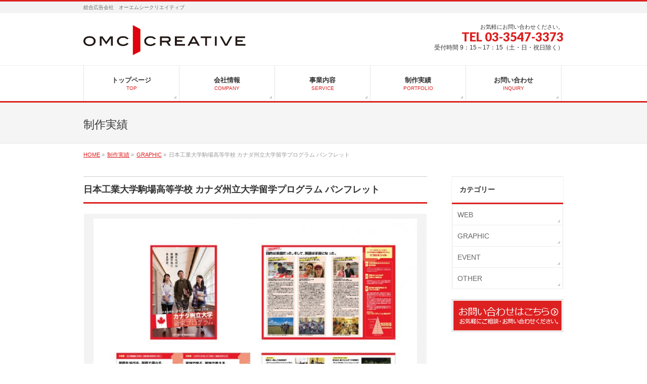

--- FILE ---
content_type: text/html; charset=UTF-8
request_url: https://www.omcc.co.jp/portfolio/%E6%97%A5%E6%9C%AC%E5%B7%A5%E6%A5%AD%E5%A4%A7%E5%AD%A6%E9%A7%92%E5%A0%B4%E9%AB%98%E7%AD%89%E5%AD%A6%E6%A0%A1-%E3%82%AB%E3%83%8A%E3%83%80%E5%B7%9E%E7%AB%8B%E5%A4%A7%E5%AD%A6%E7%95%99%E5%AD%A6%E3%83%97/
body_size: 9842
content:




<!DOCTYPE html>
<!--[if IE]>
<meta http-equiv="X-UA-Compatible" content="edge" />
<![endif]-->
<html xmlns:fb="http://ogp.me/ns/fb#" lang="ja">
<head>
<meta charset="UTF-8" />
<meta name="viewport" content="width=device-width, user-scalable=yes, maximum-scale=1.0, minimum-scale=1.0">
<title>日本工業大学駒場高等学校 カナダ州立大学留学プログラム パンフレット | 制作実績 | 株式会社オーエムシークリエイティブ</title>
<meta name="description" content="＜臨場感たっぷりに伝えるカナダ留学＞ 留学生の声や現地の写真をふんだんに盛り込んだカナダ州立大学留学プログラムのパンフレット。留学の楽しさはもちろん、厳しさも紹介しています。" />
<meta name="keywords" content="オーエムシークリエイティブ,OMCクリエイティブ,広告,販促,販売促進,セールスプロモーション,WEB,サイト,イベント,展示会,デザイン,制作,WEB制作" />
<link rel="start" href="https://www.omcc.co.jp" title="HOME" />
<meta property="og:site_name" content="株式会社オーエムシークリエイティブ" />
<meta property="og:url" content="https://www.omcc.co.jp/portfolio/%e6%97%a5%e6%9c%ac%e5%b7%a5%e6%a5%ad%e5%a4%a7%e5%ad%a6%e9%a7%92%e5%a0%b4%e9%ab%98%e7%ad%89%e5%ad%a6%e6%a0%a1-%e3%82%ab%e3%83%8a%e3%83%80%e5%b7%9e%e7%ab%8b%e5%a4%a7%e5%ad%a6%e7%95%99%e5%ad%a6%e3%83%97/" />
<meta property="og:type" content="article" />
<meta property="og:image" content="https://www.omcc.co.jp/wp-content/uploads/Canadapamphlet-658x514.jpg" />
<meta property="og:title" content="日本工業大学駒場高等学校 カナダ州立大学留学プログラム パンフレット | 株式会社オーエムシークリエイティブ" />
<meta property="og:description" content="＜臨場感たっぷりに伝えるカナダ留学＞ 留学生の声や現地の写真をふんだんに盛り込んだカナダ州立大学留学プログラムのパンフレット。留学の楽しさはもちろん、厳しさも紹介しています。" />

<meta name='robots' content='max-image-preview:large' />
<link rel="alternate" type="application/rss+xml" title="株式会社オーエムシークリエイティブ &raquo; フィード" href="https://www.omcc.co.jp/feed/" />
<link rel="alternate" type="application/rss+xml" title="株式会社オーエムシークリエイティブ &raquo; コメントフィード" href="https://www.omcc.co.jp/comments/feed/" />
<script type="text/javascript">
window._wpemojiSettings = {"baseUrl":"https:\/\/s.w.org\/images\/core\/emoji\/14.0.0\/72x72\/","ext":".png","svgUrl":"https:\/\/s.w.org\/images\/core\/emoji\/14.0.0\/svg\/","svgExt":".svg","source":{"concatemoji":"https:\/\/www.omcc.co.jp\/wp-includes\/js\/wp-emoji-release.min.js?ver=6.1.9"}};
/*! This file is auto-generated */
!function(e,a,t){var n,r,o,i=a.createElement("canvas"),p=i.getContext&&i.getContext("2d");function s(e,t){var a=String.fromCharCode,e=(p.clearRect(0,0,i.width,i.height),p.fillText(a.apply(this,e),0,0),i.toDataURL());return p.clearRect(0,0,i.width,i.height),p.fillText(a.apply(this,t),0,0),e===i.toDataURL()}function c(e){var t=a.createElement("script");t.src=e,t.defer=t.type="text/javascript",a.getElementsByTagName("head")[0].appendChild(t)}for(o=Array("flag","emoji"),t.supports={everything:!0,everythingExceptFlag:!0},r=0;r<o.length;r++)t.supports[o[r]]=function(e){if(p&&p.fillText)switch(p.textBaseline="top",p.font="600 32px Arial",e){case"flag":return s([127987,65039,8205,9895,65039],[127987,65039,8203,9895,65039])?!1:!s([55356,56826,55356,56819],[55356,56826,8203,55356,56819])&&!s([55356,57332,56128,56423,56128,56418,56128,56421,56128,56430,56128,56423,56128,56447],[55356,57332,8203,56128,56423,8203,56128,56418,8203,56128,56421,8203,56128,56430,8203,56128,56423,8203,56128,56447]);case"emoji":return!s([129777,127995,8205,129778,127999],[129777,127995,8203,129778,127999])}return!1}(o[r]),t.supports.everything=t.supports.everything&&t.supports[o[r]],"flag"!==o[r]&&(t.supports.everythingExceptFlag=t.supports.everythingExceptFlag&&t.supports[o[r]]);t.supports.everythingExceptFlag=t.supports.everythingExceptFlag&&!t.supports.flag,t.DOMReady=!1,t.readyCallback=function(){t.DOMReady=!0},t.supports.everything||(n=function(){t.readyCallback()},a.addEventListener?(a.addEventListener("DOMContentLoaded",n,!1),e.addEventListener("load",n,!1)):(e.attachEvent("onload",n),a.attachEvent("onreadystatechange",function(){"complete"===a.readyState&&t.readyCallback()})),(e=t.source||{}).concatemoji?c(e.concatemoji):e.wpemoji&&e.twemoji&&(c(e.twemoji),c(e.wpemoji)))}(window,document,window._wpemojiSettings);
</script>
<style type="text/css">
img.wp-smiley,
img.emoji {
	display: inline !important;
	border: none !important;
	box-shadow: none !important;
	height: 1em !important;
	width: 1em !important;
	margin: 0 0.07em !important;
	vertical-align: -0.1em !important;
	background: none !important;
	padding: 0 !important;
}
</style>
	<link rel='stylesheet' id='theme-css' href='https://www.omcc.co.jp/wp-content/themes/biz-vektor/bizvektor_themes/002/002.css?ver=2013-01-31' type='text/css' media='all' />
<link rel='stylesheet' id='wp-block-library-css' href='https://www.omcc.co.jp/wp-includes/css/dist/block-library/style.min.css?ver=6.1.9' type='text/css' media='all' />
<link rel='stylesheet' id='classic-theme-styles-css' href='https://www.omcc.co.jp/wp-includes/css/classic-themes.min.css?ver=1' type='text/css' media='all' />
<style id='global-styles-inline-css' type='text/css'>
body{--wp--preset--color--black: #000000;--wp--preset--color--cyan-bluish-gray: #abb8c3;--wp--preset--color--white: #ffffff;--wp--preset--color--pale-pink: #f78da7;--wp--preset--color--vivid-red: #cf2e2e;--wp--preset--color--luminous-vivid-orange: #ff6900;--wp--preset--color--luminous-vivid-amber: #fcb900;--wp--preset--color--light-green-cyan: #7bdcb5;--wp--preset--color--vivid-green-cyan: #00d084;--wp--preset--color--pale-cyan-blue: #8ed1fc;--wp--preset--color--vivid-cyan-blue: #0693e3;--wp--preset--color--vivid-purple: #9b51e0;--wp--preset--gradient--vivid-cyan-blue-to-vivid-purple: linear-gradient(135deg,rgba(6,147,227,1) 0%,rgb(155,81,224) 100%);--wp--preset--gradient--light-green-cyan-to-vivid-green-cyan: linear-gradient(135deg,rgb(122,220,180) 0%,rgb(0,208,130) 100%);--wp--preset--gradient--luminous-vivid-amber-to-luminous-vivid-orange: linear-gradient(135deg,rgba(252,185,0,1) 0%,rgba(255,105,0,1) 100%);--wp--preset--gradient--luminous-vivid-orange-to-vivid-red: linear-gradient(135deg,rgba(255,105,0,1) 0%,rgb(207,46,46) 100%);--wp--preset--gradient--very-light-gray-to-cyan-bluish-gray: linear-gradient(135deg,rgb(238,238,238) 0%,rgb(169,184,195) 100%);--wp--preset--gradient--cool-to-warm-spectrum: linear-gradient(135deg,rgb(74,234,220) 0%,rgb(151,120,209) 20%,rgb(207,42,186) 40%,rgb(238,44,130) 60%,rgb(251,105,98) 80%,rgb(254,248,76) 100%);--wp--preset--gradient--blush-light-purple: linear-gradient(135deg,rgb(255,206,236) 0%,rgb(152,150,240) 100%);--wp--preset--gradient--blush-bordeaux: linear-gradient(135deg,rgb(254,205,165) 0%,rgb(254,45,45) 50%,rgb(107,0,62) 100%);--wp--preset--gradient--luminous-dusk: linear-gradient(135deg,rgb(255,203,112) 0%,rgb(199,81,192) 50%,rgb(65,88,208) 100%);--wp--preset--gradient--pale-ocean: linear-gradient(135deg,rgb(255,245,203) 0%,rgb(182,227,212) 50%,rgb(51,167,181) 100%);--wp--preset--gradient--electric-grass: linear-gradient(135deg,rgb(202,248,128) 0%,rgb(113,206,126) 100%);--wp--preset--gradient--midnight: linear-gradient(135deg,rgb(2,3,129) 0%,rgb(40,116,252) 100%);--wp--preset--duotone--dark-grayscale: url('#wp-duotone-dark-grayscale');--wp--preset--duotone--grayscale: url('#wp-duotone-grayscale');--wp--preset--duotone--purple-yellow: url('#wp-duotone-purple-yellow');--wp--preset--duotone--blue-red: url('#wp-duotone-blue-red');--wp--preset--duotone--midnight: url('#wp-duotone-midnight');--wp--preset--duotone--magenta-yellow: url('#wp-duotone-magenta-yellow');--wp--preset--duotone--purple-green: url('#wp-duotone-purple-green');--wp--preset--duotone--blue-orange: url('#wp-duotone-blue-orange');--wp--preset--font-size--small: 13px;--wp--preset--font-size--medium: 20px;--wp--preset--font-size--large: 36px;--wp--preset--font-size--x-large: 42px;--wp--preset--spacing--20: 0.44rem;--wp--preset--spacing--30: 0.67rem;--wp--preset--spacing--40: 1rem;--wp--preset--spacing--50: 1.5rem;--wp--preset--spacing--60: 2.25rem;--wp--preset--spacing--70: 3.38rem;--wp--preset--spacing--80: 5.06rem;}:where(.is-layout-flex){gap: 0.5em;}body .is-layout-flow > .alignleft{float: left;margin-inline-start: 0;margin-inline-end: 2em;}body .is-layout-flow > .alignright{float: right;margin-inline-start: 2em;margin-inline-end: 0;}body .is-layout-flow > .aligncenter{margin-left: auto !important;margin-right: auto !important;}body .is-layout-constrained > .alignleft{float: left;margin-inline-start: 0;margin-inline-end: 2em;}body .is-layout-constrained > .alignright{float: right;margin-inline-start: 2em;margin-inline-end: 0;}body .is-layout-constrained > .aligncenter{margin-left: auto !important;margin-right: auto !important;}body .is-layout-constrained > :where(:not(.alignleft):not(.alignright):not(.alignfull)){max-width: var(--wp--style--global--content-size);margin-left: auto !important;margin-right: auto !important;}body .is-layout-constrained > .alignwide{max-width: var(--wp--style--global--wide-size);}body .is-layout-flex{display: flex;}body .is-layout-flex{flex-wrap: wrap;align-items: center;}body .is-layout-flex > *{margin: 0;}:where(.wp-block-columns.is-layout-flex){gap: 2em;}.has-black-color{color: var(--wp--preset--color--black) !important;}.has-cyan-bluish-gray-color{color: var(--wp--preset--color--cyan-bluish-gray) !important;}.has-white-color{color: var(--wp--preset--color--white) !important;}.has-pale-pink-color{color: var(--wp--preset--color--pale-pink) !important;}.has-vivid-red-color{color: var(--wp--preset--color--vivid-red) !important;}.has-luminous-vivid-orange-color{color: var(--wp--preset--color--luminous-vivid-orange) !important;}.has-luminous-vivid-amber-color{color: var(--wp--preset--color--luminous-vivid-amber) !important;}.has-light-green-cyan-color{color: var(--wp--preset--color--light-green-cyan) !important;}.has-vivid-green-cyan-color{color: var(--wp--preset--color--vivid-green-cyan) !important;}.has-pale-cyan-blue-color{color: var(--wp--preset--color--pale-cyan-blue) !important;}.has-vivid-cyan-blue-color{color: var(--wp--preset--color--vivid-cyan-blue) !important;}.has-vivid-purple-color{color: var(--wp--preset--color--vivid-purple) !important;}.has-black-background-color{background-color: var(--wp--preset--color--black) !important;}.has-cyan-bluish-gray-background-color{background-color: var(--wp--preset--color--cyan-bluish-gray) !important;}.has-white-background-color{background-color: var(--wp--preset--color--white) !important;}.has-pale-pink-background-color{background-color: var(--wp--preset--color--pale-pink) !important;}.has-vivid-red-background-color{background-color: var(--wp--preset--color--vivid-red) !important;}.has-luminous-vivid-orange-background-color{background-color: var(--wp--preset--color--luminous-vivid-orange) !important;}.has-luminous-vivid-amber-background-color{background-color: var(--wp--preset--color--luminous-vivid-amber) !important;}.has-light-green-cyan-background-color{background-color: var(--wp--preset--color--light-green-cyan) !important;}.has-vivid-green-cyan-background-color{background-color: var(--wp--preset--color--vivid-green-cyan) !important;}.has-pale-cyan-blue-background-color{background-color: var(--wp--preset--color--pale-cyan-blue) !important;}.has-vivid-cyan-blue-background-color{background-color: var(--wp--preset--color--vivid-cyan-blue) !important;}.has-vivid-purple-background-color{background-color: var(--wp--preset--color--vivid-purple) !important;}.has-black-border-color{border-color: var(--wp--preset--color--black) !important;}.has-cyan-bluish-gray-border-color{border-color: var(--wp--preset--color--cyan-bluish-gray) !important;}.has-white-border-color{border-color: var(--wp--preset--color--white) !important;}.has-pale-pink-border-color{border-color: var(--wp--preset--color--pale-pink) !important;}.has-vivid-red-border-color{border-color: var(--wp--preset--color--vivid-red) !important;}.has-luminous-vivid-orange-border-color{border-color: var(--wp--preset--color--luminous-vivid-orange) !important;}.has-luminous-vivid-amber-border-color{border-color: var(--wp--preset--color--luminous-vivid-amber) !important;}.has-light-green-cyan-border-color{border-color: var(--wp--preset--color--light-green-cyan) !important;}.has-vivid-green-cyan-border-color{border-color: var(--wp--preset--color--vivid-green-cyan) !important;}.has-pale-cyan-blue-border-color{border-color: var(--wp--preset--color--pale-cyan-blue) !important;}.has-vivid-cyan-blue-border-color{border-color: var(--wp--preset--color--vivid-cyan-blue) !important;}.has-vivid-purple-border-color{border-color: var(--wp--preset--color--vivid-purple) !important;}.has-vivid-cyan-blue-to-vivid-purple-gradient-background{background: var(--wp--preset--gradient--vivid-cyan-blue-to-vivid-purple) !important;}.has-light-green-cyan-to-vivid-green-cyan-gradient-background{background: var(--wp--preset--gradient--light-green-cyan-to-vivid-green-cyan) !important;}.has-luminous-vivid-amber-to-luminous-vivid-orange-gradient-background{background: var(--wp--preset--gradient--luminous-vivid-amber-to-luminous-vivid-orange) !important;}.has-luminous-vivid-orange-to-vivid-red-gradient-background{background: var(--wp--preset--gradient--luminous-vivid-orange-to-vivid-red) !important;}.has-very-light-gray-to-cyan-bluish-gray-gradient-background{background: var(--wp--preset--gradient--very-light-gray-to-cyan-bluish-gray) !important;}.has-cool-to-warm-spectrum-gradient-background{background: var(--wp--preset--gradient--cool-to-warm-spectrum) !important;}.has-blush-light-purple-gradient-background{background: var(--wp--preset--gradient--blush-light-purple) !important;}.has-blush-bordeaux-gradient-background{background: var(--wp--preset--gradient--blush-bordeaux) !important;}.has-luminous-dusk-gradient-background{background: var(--wp--preset--gradient--luminous-dusk) !important;}.has-pale-ocean-gradient-background{background: var(--wp--preset--gradient--pale-ocean) !important;}.has-electric-grass-gradient-background{background: var(--wp--preset--gradient--electric-grass) !important;}.has-midnight-gradient-background{background: var(--wp--preset--gradient--midnight) !important;}.has-small-font-size{font-size: var(--wp--preset--font-size--small) !important;}.has-medium-font-size{font-size: var(--wp--preset--font-size--medium) !important;}.has-large-font-size{font-size: var(--wp--preset--font-size--large) !important;}.has-x-large-font-size{font-size: var(--wp--preset--font-size--x-large) !important;}
.wp-block-navigation a:where(:not(.wp-element-button)){color: inherit;}
:where(.wp-block-columns.is-layout-flex){gap: 2em;}
.wp-block-pullquote{font-size: 1.5em;line-height: 1.6;}
</style>
<script type='text/javascript' src='https://www.omcc.co.jp/wp-includes/js/jquery/jquery.min.js?ver=3.6.1' id='jquery-core-js'></script>
<script type='text/javascript' src='https://www.omcc.co.jp/wp-includes/js/jquery/jquery-migrate.min.js?ver=3.3.2' id='jquery-migrate-js'></script>
<script type='text/javascript' src='https://www.omcc.co.jp/wp-content/themes/biz-vektor/js/master.js?ver=20130708' id='masterjs-js'></script>
<link rel="https://api.w.org/" href="https://www.omcc.co.jp/wp-json/" /><link rel="EditURI" type="application/rsd+xml" title="RSD" href="https://www.omcc.co.jp/xmlrpc.php?rsd" />
<link rel="wlwmanifest" type="application/wlwmanifest+xml" href="https://www.omcc.co.jp/wp-includes/wlwmanifest.xml" />
<link rel="canonical" href="https://www.omcc.co.jp/portfolio/%e6%97%a5%e6%9c%ac%e5%b7%a5%e6%a5%ad%e5%a4%a7%e5%ad%a6%e9%a7%92%e5%a0%b4%e9%ab%98%e7%ad%89%e5%ad%a6%e6%a0%a1-%e3%82%ab%e3%83%8a%e3%83%80%e5%b7%9e%e7%ab%8b%e5%a4%a7%e5%ad%a6%e7%95%99%e5%ad%a6%e3%83%97/" />
<link rel='shortlink' href='https://www.omcc.co.jp/?p=450' />
<link rel="alternate" type="application/json+oembed" href="https://www.omcc.co.jp/wp-json/oembed/1.0/embed?url=https%3A%2F%2Fwww.omcc.co.jp%2Fportfolio%2F%25e6%2597%25a5%25e6%259c%25ac%25e5%25b7%25a5%25e6%25a5%25ad%25e5%25a4%25a7%25e5%25ad%25a6%25e9%25a7%2592%25e5%25a0%25b4%25e9%25ab%2598%25e7%25ad%2589%25e5%25ad%25a6%25e6%25a0%25a1-%25e3%2582%25ab%25e3%2583%258a%25e3%2583%2580%25e5%25b7%259e%25e7%25ab%258b%25e5%25a4%25a7%25e5%25ad%25a6%25e7%2595%2599%25e5%25ad%25a6%25e3%2583%2597%2F" />
<link rel="alternate" type="text/xml+oembed" href="https://www.omcc.co.jp/wp-json/oembed/1.0/embed?url=https%3A%2F%2Fwww.omcc.co.jp%2Fportfolio%2F%25e6%2597%25a5%25e6%259c%25ac%25e5%25b7%25a5%25e6%25a5%25ad%25e5%25a4%25a7%25e5%25ad%25a6%25e9%25a7%2592%25e5%25a0%25b4%25e9%25ab%2598%25e7%25ad%2589%25e5%25ad%25a6%25e6%25a0%25a1-%25e3%2582%25ab%25e3%2583%258a%25e3%2583%2580%25e5%25b7%259e%25e7%25ab%258b%25e5%25a4%25a7%25e5%25ad%25a6%25e7%2595%2599%25e5%25ad%25a6%25e3%2583%2597%2F&#038;format=xml" />
<style type="text/css">
@media (min-width: 770px) {
#gMenu	{ background:none;-ms-filter: "progid:DXImageTransform.Microsoft.gradient(enabled=false)" !important; }
}
</style>
<!--[if lte IE 8]>
<style type="text/css">
#gMenu	{
background:none;
-ms-filter: "progid:DXImageTransform.Microsoft.gradient(enabled=false)" !important;
-pie-background:none; }
</style>
<![endif]-->
		<style type="text/css">
	/*-------------------------------------------*/
	/*	font
	/*-------------------------------------------*/
	h1,h2,h3,h4,h4,h5,h6,
	#header #site-title,
	#pageTitBnr #pageTitInner #pageTit,
	#content .leadTxt,
	#sideTower .localHead {font-family: "ヒラギノ角ゴ Pro W3","Hiragino Kaku Gothic Pro","メイリオ",Meiryo,Osaka,"ＭＳ Ｐゴシック","MS PGothic",sans-serif; ; }
	#pageTitBnr #pageTitInner #pageTit { font-weight:lighter; }
	#gMenu .menu li a strong {font-family: "ヒラギノ角ゴ Pro W3","Hiragino Kaku Gothic Pro","メイリオ",Meiryo,Osaka,"ＭＳ Ｐゴシック","MS PGothic",sans-serif; ; }
	</style>
		<style type="text/css">
	/*-------------------------------------------*/
	/*	sidebar child menu display
	/*-------------------------------------------*/
#sideTower	ul.localNavi ul.children	{ display:none; }
#sideTower	ul.localNavi li.current_page_ancestor	ul.children,
#sideTower	ul.localNavi li.current_page_item		ul.children	{ display:block; }
	</style>
	    <style type="text/css">
        a, a:hover, a:active,
        #header #headContact #headContactTel,
        #gMenu .menu li a span,
        #content h4, #content h5, #content dt,
        #content .child_page_block h4 a:hover,
        #content .child_page_block p a:hover,
        .paging span, .paging a,
        #content .infoList ul li .infoTxt a:hover,
        #content .infoList .infoListBox div.entryTxtBox h4.entryTitle a,
        #footerSiteMap .menu a:hover,
        #topPr h3 a:hover,
        #topPr .topPrDescription a:hover,
        #content ul.linkList li a:hover,
        #content .childPageBox ul li.current_page_item a,
        #content .childPageBox ul li.current_page_item ul li a:hover,
        #content .childPageBox ul li a:hover,
        #content .childPageBox ul li.current_page_item a {
            color: #dd2121;
        }

        ::selection { background-color: #dd2121; }
        ::-moz-selection { background-color: #dd2121; }

        #gMenu .assistive-text,
        #content .mainFootContact .mainFootBt a,
        .paging span.current,
        .paging a:hover,
        #content .infoList .infoCate a:hover,
        #sideTower li.sideBnr#sideContact a,
        form#searchform input#searchsubmit,
        #pagetop a:hover,
        a.btn, .linkBtn a,
        input[type=button], input[type=submit] {
            background-color: #dd2121;
        }

        #searchform input[type=submit],
        p.form-submit input[type=submit],
        form#searchform input#searchsubmit,
        #content form input.wpcf7-submit,
        #confirm-button input,
        a.btn, .linkBtn a,
        input[type=button], input[type=submit],
        .moreLink a,
        #headerTop,
        #content h3,
        #content .child_page_block h4 a,
        .paging span, .paging a,
        form#searchform input#searchsubmit {
            border-color: #dd2121;
        }

        #gMenu { border-top-color: #dd2121; }
        #content h2,
        #content h1.contentTitle,
        #content h1.entryPostTitle,
        #sideTower .localHead,
        #topPr h3 a {
            border-bottom-color: #dd2121;
        }

        @media (min-width: 770px) {
            #gMenu { border-top-color:#eeeeee; border-bottom-color: #dd2121; }
            #footMenu .menu li a:hover { color: #dd2121; }
        }
    </style>
    <!--[if lte IE 8]>
    <style type="text/css">
        #gMenu { border-bottom-color: #dd2121; }
        #footMenu .menu li a:hover { color: #dd2121; }
    </style>
    <![endif]-->
    <link href="//fonts.googleapis.com/css?family=Droid+Sans:700|Lato:900|Anton" rel="stylesheet" type="text/css" />
<link rel="stylesheet" id="bizvektor-option-css"  href="https://www.omcc.co.jp/wp-content/themes/biz-vektor/css/style_bizvektor_options.css" type="text/css" media="all" />
<link rel="stylesheet" id="bizvektor-sns-css"  href="https://www.omcc.co.jp/wp-content/themes/biz-vektor/css/style_bizvektor_sns.css" type="text/css" media="all" />
<link rel="pingback" href="https://www.omcc.co.jp/xmlrpc.php" />
<style>.simplemap img{max-width:none !important;padding:0 !important;margin:0 !important;}.staticmap,.staticmap img{max-width:100% !important;height:auto !important;}.simplemap .simplemap-content{display:none;}</style>
<script>var google_map_api_key = "AIzaSyDrWowFqLaQBTo6sqjtiMhYdg1MPBS9n-Q";</script><!--[if lte IE 8]>
<link rel="stylesheet" type="text/css" media="all" href="https://www.omcc.co.jp/wp-content/themes/biz-vektor/bizvektor_themes/002/002_oldIE.css" />
<![endif]-->
<link rel="stylesheet" type="text/css" media="all" href="https://www.omcc.co.jp/wp-content/themes/biz-vektor/css/gMenu_divide_5.css" />
<!--[if lte IE 8]>
<link rel="stylesheet" type="text/css" media="all" href="https://www.omcc.co.jp/wp-content/themes/biz-vektor/css/gMenu_divide_5_oldIE.css" />
<![endif]-->
<link rel="stylesheet" type="text/css" media="all" href="https://www.omcc.co.jp/wp-content/themes/biz-vektor-child/style.css" />
<!--[if lte IE 8]>
<link rel="stylesheet" type="text/css" media="all" href="https://www.omcc.co.jp/wp-content/themes/biz-vektor-child/style_oldie.css" />
<![endif]-->

<!-- Google Tag Manager 230524設定 -->
<script>(function(w,d,s,l,i){w[l]=w[l]||[];w[l].push({'gtm.start':
new Date().getTime(),event:'gtm.js'});var f=d.getElementsByTagName(s)[0],
j=d.createElement(s),dl=l!='dataLayer'?'&l='+l:'';j.async=true;j.src=
'https://www.googletagmanager.com/gtm.js?id='+i+dl;f.parentNode.insertBefore(j,f);
})(window,document,'script','dataLayer','GTM-PXMNT4P');</script>
<!-- End Google Tag Manager -->

</head>

<body class="portfolio-template-default single single-portfolio postid-450 two-column right-sidebar">

<!-- Google Tag Manager (noscript) 230524設定 -->
<noscript><iframe src="https://www.googletagmanager.com/ns.html?id=GTM-PXMNT4P"
height="0" width="0" style="display:none;visibility:hidden"></iframe></noscript>
<!-- End Google Tag Manager (noscript) -->

<div id="fb-root"></div>
<script>(function(d, s, id) {
  var js, fjs = d.getElementsByTagName(s)[0];
  if (d.getElementById(id)) return;
  js = d.createElement(s); js.id = id;
  js.src = "//connect.facebook.net/ja_JP/all.js#xfbml=1&appId=";
  fjs.parentNode.insertBefore(js, fjs);
}(document, 'script', 'facebook-jssdk'));</script>
<div id="wrap">
<!-- [ #headerTop ] -->
<div id="headerTop">
<div class="innerBox">
<div id="site-description">総合広告会社　オーエムシークリエイティブ</div>
</div>
</div><!-- [ /#headerTop ] -->

<!-- [ #header ] -->
<div id="header">
<div id="headerInner" class="innerBox">
<!-- [ #headLogo ] -->
<div id="site-title">
<a href="https://www.omcc.co.jp/" title="株式会社オーエムシークリエイティブ" rel="home">
<img src="https://www.omcc.co.jp/wp-content/uploads/2013/11/omcc_2013logo.png" alt="株式会社オーエムシークリエイティブ" /></a>
</div>
<!-- [ #headLogo ] -->

<!-- [ #headContact ] -->
<div id="headContact" class="itemClose" onclick="showHide('headContact');"><div id="headContactInner">
<div id="headContactTxt">お気軽にお問い合わせください。</div>
<div id="headContactTel">TEL 03-3547-3373</div>
<div id="headContactTime">受付時間 9：15～17：15<br class="forSMP">（土・日・祝日除く）</div>
</div></div><!-- [ /#headContact ] -->


</div>
<!-- #headerInner -->
</div>
<!-- [ /#header ] -->


<!-- [ #gMenu ] -->
<div id="gMenu" class="itemClose" onclick="showHide('gMenu');">
<div id="gMenuInner" class="innerBox">
<h3 class="assistive-text"><span>MENU</span></h3>
<div class="skip-link screen-reader-text"><a href="#content" title="メニューを飛ばす">メニューを飛ばす</a></div>
<div class="menu-%e3%82%b0%e3%83%ad%e3%83%bc%e3%83%90%e3%83%ab%e3%83%8a%e3%83%93-container"><ul id="menu-%e3%82%b0%e3%83%ad%e3%83%bc%e3%83%90%e3%83%ab%e3%83%8a%e3%83%93-1" class="menu"><li id="menu-item-38" class="menu-item menu-item-type-custom menu-item-object-custom menu-item-home"><a title="トップページ" href="https://www.omcc.co.jp/"><strong>トップページ</strong><span>TOP</span></a></li>
<li id="menu-item-37" class="menu-item menu-item-type-post_type menu-item-object-page menu-item-has-children"><a title="会社情報" href="https://www.omcc.co.jp/company/"><strong>会社情報</strong><span>COMPANY</span></a>
<ul class="sub-menu">
	<li id="menu-item-104" class="menu-item menu-item-type-post_type menu-item-object-page"><a title="企業ビジョン" href="https://www.omcc.co.jp/company/vision/">企業ビジョン</a></li>
	<li id="menu-item-103" class="menu-item menu-item-type-post_type menu-item-object-page"><a title="会社概要" href="https://www.omcc.co.jp/company/info/">会社概要</a></li>
	<li id="menu-item-102" class="menu-item menu-item-type-post_type menu-item-object-page"><a title="アクセス" href="https://www.omcc.co.jp/company/access/">アクセス</a></li>
</ul>
</li>
<li id="menu-item-36" class="menu-item menu-item-type-post_type menu-item-object-page"><a title="事業内容" href="https://www.omcc.co.jp/service/"><strong>事業内容</strong><span>SERVICE</span></a></li>
<li id="menu-item-120" class="menu-item menu-item-type-post_type menu-item-object-page menu-item-has-children"><a title="制作実績" href="https://www.omcc.co.jp/portfolio-top/"><strong>制作実績</strong><span>PORTFOLIO</span></a>
<ul class="sub-menu">
	<li id="menu-item-122" class="menu-item menu-item-type-taxonomy menu-item-object-portfolio_cats"><a href="https://www.omcc.co.jp/portfolio_cat/web/">WEB</a></li>
	<li id="menu-item-123" class="menu-item menu-item-type-taxonomy menu-item-object-portfolio_cats current-portfolio-ancestor current-menu-parent current-portfolio-parent"><a href="https://www.omcc.co.jp/portfolio_cat/graphic/">GRAPHIC</a></li>
	<li id="menu-item-146" class="menu-item menu-item-type-taxonomy menu-item-object-portfolio_cats"><a href="https://www.omcc.co.jp/portfolio_cat/event/">EVENT</a></li>
	<li id="menu-item-147" class="menu-item menu-item-type-taxonomy menu-item-object-portfolio_cats"><a href="https://www.omcc.co.jp/portfolio_cat/other/">OTHER</a></li>
</ul>
</li>
<li id="menu-item-280" class="menu-item menu-item-type-post_type menu-item-object-page"><a title="お問い合わせ" href="https://www.omcc.co.jp/inquiry/"><strong>お問い合わせ</strong><span>INQUIRY</span></a></li>
</ul></div></div><!-- [ /#gMenuInner ] -->
</div>
<!-- [ /#gMenu ] -->

<div id="pageTitBnr">
<div class="innerBox">
<div id="pageTitInner">
<div id="pageTit">制作実績</div>
</div><!-- [ /#pageTitInner ] -->
</div>
</div><!-- [ /#pageTitBnr ] -->
<!-- [ #panList ] -->
<div id="panList">
<div id="panListInner" class="innerBox">
<ul><li id="panHome"><a href="https://www.omcc.co.jp">HOME</a> &raquo; </li><li><a href="/portfolio-top/">制作実績</a> &raquo; </li><li><a href="https://www.omcc.co.jp/portfolio_cat/graphic/" rel="tag">GRAPHIC</a> &raquo; </li><li>日本工業大学駒場高等学校 カナダ州立大学留学プログラム パンフレット</li></ul></div>
</div>
<!-- [ /#panList ] -->

<div id="main">
<!-- [ #container ] -->
<div id="container" class="innerBox">
	<!-- [ #content ] -->
	<div id="content">


	
<!-- [ #post- ] -->
<div id="post-450" class="post-450 portfolio type-portfolio status-publish has-post-thumbnail hentry portfolio_cats-graphic">
	<h1 class="entryPostTitle">日本工業大学駒場高等学校 カナダ州立大学留学プログラム パンフレット </h1>
	
	<!--div id="entry-meta">
	2015年 | <a href="https://www.omcc.co.jp/portfolio_cat/graphic/" rel="tag">GRAPHIC</a>	</div><!-- .entry-meta -->

	<div class="entry-content post-content" id="single_portfolio">

			<p id="add_img"><img src="https://www.omcc.co.jp/wp-content/uploads/Canadapamphlet-658x514.jpg" width="640" height="500" alt="" title="canadapamphlet" /></p>
	<div id="post_content">
	<p>＜臨場感たっぷりに伝えるカナダ留学＞<br />
留学生の声や現地の写真をふんだんに盛り込んだカナダ州立大学留学プログラムのパンフレット。留学の楽しさはもちろん、厳しさも紹介しています。</p>
</div>

<div id="post_meta">

<!--
<p>2015年
</p>
-->
	<p id="name_client">クライアント：日本工業大学駒場高等学校 様</p>	<p id="name_dairi">代理店：株式会社オーエムシーパブリックス 様</p>
		<p id="siteURL">サイトURL：<a href="http://nit-komaba.ed.jp/education/canada/" target="_blank">http://nit-komaba.ed.jp/education/canada/</a></p>
	
		<div id="portfolio_tag">
	<ul>
	<li>企画・構成</li><li>デザイン</li><li>ライティング</li><li>撮影</li>	</ul>
	</div>
	
</div>


</div><!-- .entry-content -->



</div>
<!-- [ /#post- ] -->

<div id="nav-below" class="navigation">
	<div class="nav-previous"><a href="https://www.omcc.co.jp/portfolio/osdrc-web/" rel="prev"><span class="meta-nav">&larr;</span> 三和化学研究所様　OSDrC専用WEBサイト</a></div>
	<div class="nav-next"><a href="https://www.omcc.co.jp/portfolio/%e6%97%a5%e6%9c%ac%e5%b7%a5%e6%a5%ad%e5%a4%a7%e5%ad%a6%e9%a7%92%e5%a0%b4%e9%ab%98%e7%ad%89%e5%ad%a6%e6%a0%a1-%e3%82%ab%e3%83%8a%e3%83%80%e5%b7%9e%e7%ab%8b%e5%a4%a7%e5%ad%a6%e7%95%99%e5%ad%a6-2/" rel="next">日本工業大学駒場高等学校 カナダ州立大学留学プログラム ポスター×2種 <span class="meta-nav">&rarr;</span></a></div>
</div><!-- #nav-below -->


<div id="comments">





</div><!-- #comments -->


<div id="bot_inq">
<p><a href="/inquiry/"><img src="/wp-content/uploads/content_bottom.jpg" alt="お問い合わせはこちら" /></a></p>
</div></div>
<!-- [ /#content ] -->

<!-- [ #sideTower ] -->
<div id="sideTower">
		<div class="localSection sideWidget">
	<div class="localNaviBox">
	<h3 class="localHead">カテゴリー</h3>
	<ul class="localNavi">
    	<li class="cat-item cat-item-23"><a href="https://www.omcc.co.jp/portfolio_cat/web/">WEB</a>
</li>
	<li class="cat-item cat-item-24"><a href="https://www.omcc.co.jp/portfolio_cat/graphic/">GRAPHIC</a>
</li>
	<li class="cat-item cat-item-25"><a href="https://www.omcc.co.jp/portfolio_cat/event/">EVENT</a>
</li>
	<li class="cat-item cat-item-26"><a href="https://www.omcc.co.jp/portfolio_cat/other/">OTHER</a>
</li>
	</ul>
	</div>
	</div>
	<ul>
<li class="sideBnr" id="sideContact"><a href="/inquiry/"><img src="https://www.omcc.co.jp/wp-content/themes/biz-vektor/images/bnr_contact_ja.png" alt="メールでお問い合わせはこちら"></a></li>
</ul>
</div>
<!-- [ /#sideTower ] -->
</div>
<!-- [ /#container ] -->

</div><!-- #main -->

<!-- [ #footerSection ] -->
<div id="footerSection">
	<div id="pagetop">
	<div id="pagetopInner" class="innerBox">
	<a href="#wrap">PAGETOP</a>
	</div>
	</div>

	<div id="footMenu">
	<div id="footMenuInner" class="innerBox">
	<div class="menu-%e3%83%95%e3%83%83%e3%82%bf%e3%83%bc%e3%83%8a%e3%83%93-container"><ul id="menu-%e3%83%95%e3%83%83%e3%82%bf%e3%83%bc%e3%83%8a%e3%83%93" class="menu"><li id="menu-item-153" class="menu-item menu-item-type-custom menu-item-object-custom menu-item-home menu-item-153"><a href="https://www.omcc.co.jp/">TOP</a></li>
<li id="menu-item-41" class="menu-item menu-item-type-post_type menu-item-object-page menu-item-41"><a href="https://www.omcc.co.jp/company/">会社情報</a></li>
<li id="menu-item-40" class="menu-item menu-item-type-post_type menu-item-object-page menu-item-40"><a href="https://www.omcc.co.jp/service/">事業内容</a></li>
<li id="menu-item-152" class="menu-item menu-item-type-post_type menu-item-object-page menu-item-152"><a href="https://www.omcc.co.jp/portfolio-top/">制作実績</a></li>
<li id="menu-item-281" class="menu-item menu-item-type-post_type menu-item-object-page menu-item-281"><a href="https://www.omcc.co.jp/inquiry/">お問い合わせ</a></li>
<li id="menu-item-300" class="menu-item menu-item-type-post_type menu-item-object-page menu-item-300"><a href="https://www.omcc.co.jp/privacy/">個人情報保護方針</a></li>
<li id="menu-item-168" class="menu-item menu-item-type-post_type menu-item-object-page menu-item-168"><a href="https://www.omcc.co.jp/sitemap-page/">サイトマップ</a></li>
</ul></div>	</div>
	</div>

	<!-- [ #footer ] -->
	<div id="footer">
	<!-- [ #footerInner ] -->
	<div id="footerInner" class="innerBox">
		<dl id="footerOutline">
		<dt>株式会社オーエムシークリエイティブ</dt>
		<dd>
		〒104-0045<br />
東京都中央区築地2-10-6 Daiwa築地駅前ビル<br />
TEL : 03-3547-3373 / FAX : 03-3547-3375		</dd>
		</dl>
		<!-- [ #footerSiteMap ] -->
		<div id="footerSiteMap">
				</div>
		<!-- [ /#footerSiteMap ] -->
	</div>
	<!-- [ /#footerInner ] -->
	</div>
	<!-- [ /#footer ] -->

	<!-- [ #siteBottom ] -->
	<div id="siteBottom">
	<div id="siteBottomInner" class="innerBox">
	<div id="copy">Copyright &copy; <a href="https://www.omcc.co.jp/" rel="home">株式会社オーエムシークリエイティブ</a> All Rights Reserved.</div>	</div>
	</div>
	<!-- [ /#siteBottom ] -->
</div>
<!-- [ /#footerSection ] -->
</div>
<!-- [ /#wrap ] -->

<!-- GooglePlusOne -->
<script type="text/javascript" src="https://apis.google.com/js/plusone.js">
  {lang: 'ja'}
</script>
<!-- /GooglePlusOne -->
</body>
</html>

--- FILE ---
content_type: text/css
request_url: https://www.omcc.co.jp/wp-content/themes/biz-vektor-child/style.css
body_size: 2820
content:
@charset "utf-8";
/*
Theme Name: BizVektor子テーマ
Theme URI: http://bizvektor.com
Template: biz-vektor
Description: 
Author: ペンギン
Tags: 
Version: 0.1.0
*/

/*共通項目*/

.clearfix{ /zoom : 1; }
.clearfix:after{ content : ''; display : block; clear : both; }

#topMainBnr {
  box-shadow: none;
}

#topMainBnr {
  padding: 20px 0;
}

#content {
 	overflow: hidden;
}

#main #container #content.wide {
/*  width: 950px;*/
width: 100%;
}


body.custom-background {
    background-color: #fff;
}

#gMenu .menu li a span {
  display: block;
  font-family: Arial,Helvetica,sans-serif,verdana;
  font-size: 10px;
  letter-spacing: 0px;
  line-height: 140%;
}

#gMenu .menu li:hover ul	{ width:236px; }

#gMenu .menu li:hover li	{ width:236px; }

#gMenu .menu li:hover ul li ul	{ left:236px;}



#header {
  padding-top: 20px;
}

#header #site-title {
  float: left;
  padding-bottom: 20px;
}

#pageTitBnr {
  box-shadow: none;
}

#main #container {
  padding-top: 30px;
}

#content h1 {
  margin: 0 0 25px;
}

@media only screen and (min-width: 320px)
    and (max-width: 768px){

#main #container #content {
  padding-bottom: 0px;
}

				}

/*サイドナビ*/

#sideTower .localHead {
  box-shadow: 0 0 3px rgba(0, 0, 0, 0.15);
}

#sideTower ul.localNavi {
  border-left: 1px solid #E5E5E5;
  border-right: 1px solid #E5E5E5;
}

/*パンくず*/

#panList ul {
display: -moz-inline-box; /*for Firefox 2*/
display: inline-block; /*for modern*/
/display: inline; /*for ie5～7*/ 
/zoom: 1; /*for ie5～7*/

}

#panList {
  clear: both;
  color: #999999;
  display: block;
  font-size: 11px;
  overflow: hidden;
  padding: 0;
  width: 100%;
}

#panList #panListInner {
  border-bottom: 1px solid #FFFFFF;
  display: block;
  line-height: 24px;
  overflow: hidden;
  padding: 10px 0 0;
  text-align: left;
}




/*TOP制作実績*/

#topPr {
  margin-bottom: 30px;
}

body #RecentWork {
  margin-bottom:0px;
}

body.home #RecentWork .section {
	width:215px;
	margin-right:30px;
	float:left;
	/zoom: 1;
}

body.home #RecentWork .section.lastChild {
		margin-right:0px;
}

body.home #RecentWork .port_thum {
  margin-bottom:5px;
		position: relative;
		width:215px;
}

body.home #RecentWork .port_thum a {
  display:block;
  border:1px solid #69686D;
  width:213px;
  height:213px;
}

body.home #RecentWork .port_thum a:hover {
  border:1px solid #DD2121;
}

body.home #RecentWork .entryMeta {
	position: absolute;
	top: 1px;
	right: 1px;
	z-index:10;
}

body.home #RecentWork .entryMeta a {
	width:65px;
	height:15px;
	border:none;
}
body.home #RecentWork .port_title {
  text-align:center;
}

body.home #RecentWork .port_title a:link ,body.home #RecentWork .port_title a:visited {
  color: #666;
  font-size: 13px;
  text-decoration: none;
}

body.home #RecentWork .port_title a:hover {
  text-decoration: underline;
  color: #333;
}



@media only screen and (max-width: 969px){
		body.home #RecentWork .section:nth-child(2n) {
			clear: left;
			margin-left: 22%;
		}
}
@media only screen and (max-width: 768px){
		body.home #RecentWork .section,
		body.home #RecentWork .section:nth-child(2n) {
			text-align: center;
			width: 100%;
			margin-left: 0;
			margin-right: 0px;
			float: none;
		}
}



@media only screen and (min-width: 320px)
    and (max-width: 768px){
					
body #RecentWork {
						width:100%;
}

body.home #RecentWork .section {
	text-align:center;
	width:100%;
	margin-right:0px;
	float:none;
}

body.home #RecentWork .port_thum {
  margin-bottom:5px;
		width:215px;
		margin:0 auto;
}


}


/* 見出し変更 */

#content h2, #content h1.contentTitle, #content h1.entryPostTitle {
  background: none;
  border-top: 1px solid #ccc;
  box-shadow: none;
  clear: both;
  color: #333333;
  font-size: 128.6%;
  font-weight: bold;
  line-height: 114.3%;
  padding: 15px 0px 15px;
  position: relative;
  text-shadow: none;
  margin-bottom:20px;
}


#RecentWork h2 a:link , #RecentWork h2 a:visited {
  color: #333333;
  display: block;
  text-decoration: none;
}

#RecentWork h2 a:hover {
  text-decoration: none;
  color: #DD2121;
}


#topMainBnrFrame {
  border: 1px solid #ccc;
  box-shadow: none;
  margin: 0 auto;
}

/*本文関連*/

#content p {
  margin-bottom: 15px;
  padding: 0px;
}


::selection {
	background:#6B6A6F;
	color:#ffffff;
}

::-moz-selection {
	background:#6B6A6F;
	color:#ffffff;
}


/*制作実績一覧*/

.PortfolioListBox {
	width:705px;
	overflow: hidden;
	letter-spacing: -.40em;
}

.PortfolioListBox .section {
	width:210px;
	letter-spacing: normal;
	vertical-align:text-top;
	margin-right:25px;
	min-height:300px;
	height: auto !important;
	height: 300px;
	position: relative;
	display: -moz-inline-box; /*for Firefox 2*/
	display: inline-block; /*for modern*/
	/display: inline; /*for ie5～7*/ 
	/zoom: 1; /*for ie5～7*/
}

.PortfolioListBox .port_thum a {
	display:block;
	width:208px;
	height:208px;
	margin-bottom:5px;
}

.PortfolioListBox .port_thum a:link , .PortfolioListBox .port_thum a:visited {
  border: 1px solid #ccc;
}

.PortfolioListBox .port_thum a:hover {
  border: 1px solid #DD2121;
}

.PortfolioListBox .entryTitle {
	text-align:center;
	margin-bottom:0px;
	letter-spacing: normal;
}

.PortfolioListBox .entryMeta{
	position: absolute;
	top: 1px;
	right: 1px;
}

.tax-portfolio_cats .entryMeta  {
	display:none;
}

.entryMeta a {
	color: #FFF;
	background-color: #69686D;
	padding-top: 3px;
	padding-right: 5px;
	padding-bottom: 3px;
	padding-left: 5px;
	white-space: nowrap;
	font: 13px Arial, Helvetica, sans-serif;
	display:block;
	text-align:center;
	text-decoration: none;
	width:65px;
}

.cat_other a , #other .entryMeta a {
	background-color: #7f8c8d;
}

.cat_event a , #event .entryMeta a {
	background-color: #f39c12;
}

.cat_web a , #web .entryMeta a {
	background-color: #16a085;
}

.cat_graphic a , #graphic .entryMeta a {
	background-color: #FF4F52;
}


.entryMeta a:hover , body.home #RecentWork .entryMeta a:hover {
	background-color: #DD2121;
}

.entryTitle a:link , .entryTitle a:visited {
  color: #333333;
  display: block;
  text-decoration: none;
}

.entryTitle a:hover {
  color: #DD2121;
}



@media only screen and (min-width: 320px)
    and (max-width: 730px){
					
.PortfolioListBox {
	width:100%;
	text-align:center;
}

.PortfolioListBox .section {
	width:210px;
	letter-spacing: normal;
	vertical-align:text-top;
	margin-right:25px;
	height: auto;
	position: relative;
	display: block;
 margin:0 auto 15px;
	min-height:250px;
}

}


/*カテゴリインデックス*/

#content .child_page_block {
/*  background: url("images/line_wh.png") repeat-x scroll left top rgba(0, 0, 0, 0);*/
  border: 1px solid #EEEEEE;
  box-shadow: none;
  display: block;
  margin-bottom: 15px;
  overflow: hidden;
}

#content h4 {
  text-shadow: none;
}




/*フッター*/

#siteBottom {
  border-top: 1px solid #8A898C;
  clear: both;
  color: #D2D2D3;
  font-family: Arial,Helvetica,sans-serif;
  font-size: 88%;
  padding: 10px 0 ;
  text-shadow: 0 -1px #333333;
}


/*制作実績個別ページ*/

#entry-meta {
	position: relative;
	font-size:12px;
	margin:10px 0;
	text-align:right;
}

/*
#entry-meta #syurui {

	position: absolute;
	top: -45px;
	right: 0px;
	font-size:13px;
}
*/

#syurui span {
	white-space: nowrap;
	text-decoration: none;
	padding-right:10px;
}

#content #add_img {
	text-align:center;
	padding: 10px;
	background-color: #F3F3F3;
}

#single_portfolio #post_content {
	padding : 10px 10px 5px;
}

#single_portfolio p {
 font-size:90%;
}

#content #post_meta {
	border: 1px solid #E5E5E5;
	padding:10px;
	margin:5px 10px 10px;
}

#content #post_meta p {
	margin-bottom:5px;
}

#content #post_meta #portfolio_tag ul {
	width:100%;
	margin:0;
}

#content #post_meta #portfolio_tag li {
	color: #FFF;
	background-color: #999;
	padding:1px 5px;
	margin-right:5px;
	font-size:12px;
	margin-bottom:5px;
	white-space: nowrap;
	display:inline-block;
}

#content #post_meta #siteURL {
	margin-bottom:10px;
}

#siteURL a {
	background: url("images/icon_blnk.gif") ;	
	background-repeat: no-repeat;
	background-position: right center;
	padding-right:20px;
}


/*ページ下部お問い合わせ*/

#bot_inq {
	width:100%;
	margin-top:30px;
}





--- FILE ---
content_type: text/plain
request_url: https://www.google-analytics.com/j/collect?v=1&_v=j102&a=1973100949&t=pageview&_s=1&dl=https%3A%2F%2Fwww.omcc.co.jp%2Fportfolio%2F%25E6%2597%25A5%25E6%259C%25AC%25E5%25B7%25A5%25E6%25A5%25AD%25E5%25A4%25A7%25E5%25AD%25A6%25E9%25A7%2592%25E5%25A0%25B4%25E9%25AB%2598%25E7%25AD%2589%25E5%25AD%25A6%25E6%25A0%25A1-%25E3%2582%25AB%25E3%2583%258A%25E3%2583%2580%25E5%25B7%259E%25E7%25AB%258B%25E5%25A4%25A7%25E5%25AD%25A6%25E7%2595%2599%25E5%25AD%25A6%25E3%2583%2597%2F&ul=en-us%40posix&dt=%E6%97%A5%E6%9C%AC%E5%B7%A5%E6%A5%AD%E5%A4%A7%E5%AD%A6%E9%A7%92%E5%A0%B4%E9%AB%98%E7%AD%89%E5%AD%A6%E6%A0%A1%20%E3%82%AB%E3%83%8A%E3%83%80%E5%B7%9E%E7%AB%8B%E5%A4%A7%E5%AD%A6%E7%95%99%E5%AD%A6%E3%83%97%E3%83%AD%E3%82%B0%E3%83%A9%E3%83%A0%20%E3%83%91%E3%83%B3%E3%83%95%E3%83%AC%E3%83%83%E3%83%88%20%7C%20%E5%88%B6%E4%BD%9C%E5%AE%9F%E7%B8%BE%20%7C%20%E6%A0%AA%E5%BC%8F%E4%BC%9A%E7%A4%BE%E3%82%AA%E3%83%BC%E3%82%A8%E3%83%A0%E3%82%B7%E3%83%BC%E3%82%AF%E3%83%AA%E3%82%A8%E3%82%A4%E3%83%86%E3%82%A3%E3%83%96&sr=1280x720&vp=1280x720&_u=YADAAEABAAAAACAAI~&jid=1407416148&gjid=28205648&cid=1229182384.1768826139&tid=UA-1324859-1&_gid=38175187.1768826139&_r=1&_slc=1&gtm=45He61e1n81PXMNT4Pv9118929270za200zd9118929270&gcd=13l3l3l3l1l1&dma=0&tag_exp=103116026~103200004~104527906~104528500~104684208~104684211~105391252~115938466~115938469~116988315~117041588&z=1360593189
body_size: -449
content:
2,cG-31EXH3DEY1